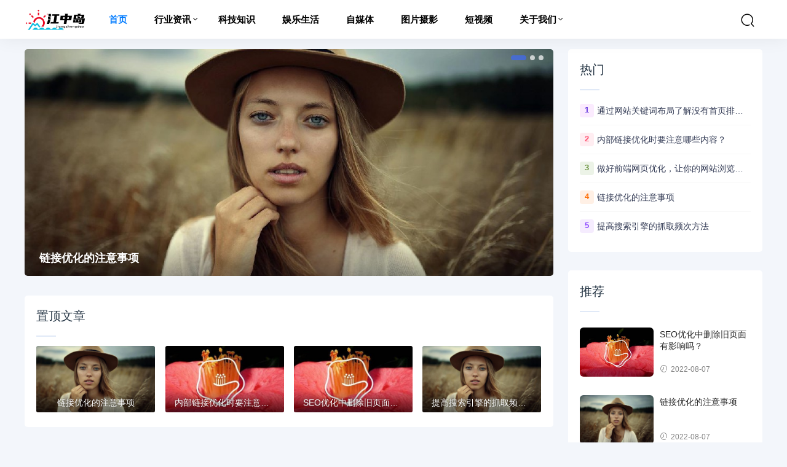

--- FILE ---
content_type: text/html; charset=utf-8
request_url: http://www.yz0511.com/
body_size: 6004
content:
<!DOCTYPE html>
<html lang="zh-CN">
<head>
<meta charset="UTF-8" />
<meta name="renderer" content="webkit">
<meta http-equiv="X-UA-Compatible" content="IE=Edge">
<meta name="viewport" content="width=device-width, initial-scale=1, maximum-scale=1, user-scalable=no, viewport-fit=cover">
<meta name="format-detection" content="telephone=no">
<title>江中岛生活随想集</title>
<meta name="keywords" content="江中岛">
<meta name="description" content="江中岛生活随想集">
<meta name="author" content="www.adminbuy.cn k330" />
<link rel='stylesheet' href='http://www.yz0511.com/skin/css/style.css?ver=1.0' type='text/css' media='all' />
<link rel='stylesheet' href='http://www.yz0511.com/skin/css/css.css' type='text/css' media='all' />
<link rel='stylesheet' href='http://www.yz0511.com/skin/css/app.css' type='text/css' media='all' />
</head>
<body>
<header class="ab-header"  id="header">
  <div class="ab-navbar">
    <div class="container"> <a class="logo" href="http://www.yz0511.com/" title="江中岛生活随想集"><img src="/static/upload/image/20250702/1751447568176980.png" alt="江中岛生活随想集" /></a>
      <ul class="nav-list">
        <li class="current"><a href="http://www.yz0511.com/" aria-current="page">首页</a></li>
        
        <li ><a href="/?news/">行业资讯</a>
          
          <ul class="sub-nav">
            
            <li><a href="/?xny/">新能源</a></li>
            
            <li><a href="/?jnhb/">节能环保</a></li>
            
            <li><a href="/?znqc/">智能汽车</a></li>
            
          </ul>
          
        </li>
        
        <li ><a href="/?keji/">科技知识</a>
          
        </li>
        
        <li ><a href="/?yule/">娱乐生活</a>
          
        </li>
        
        <li ><a href="/?zmt/">自媒体</a>
          
        </li>
        
        <li ><a href="/?pic/">图片摄影</a>
          
        </li>
        
        <li ><a href="/?video/">短视频</a>
          
        </li>
        
        <li ><a href="/?about/">关于我们</a>
          
          <ul class="sub-nav">
            
            <li><a href="/?guanggao/">广告服务</a></li>
            
            <li><a href="/?shenming/">免责声明</a></li>
            
            <li><a href="/?contact/">联系我们</a></li>
            
          </ul>
          
        </li>
        
      </ul>
      <ul class="nav-right">
        <li class="nav-search"><a href="javascript:;" class="search-loader" title="搜索"><i class="iconfont icon-search"></i></a></li>
        <li class="nav-button"><a href="javascript:;" class="menu-btn"><span></span></a></li>
      </ul>
    </div>
  </div>
</header>
<div class="search-box">
  <div class="container">
    <form id="search-form"  class="search-box-form" action="/?search/" method="get" target="_blank">
      <input class="search-input" id="keyboard" name="keyword" type="text" placeholder="输入关键字... 回车" required>
    </form>
    <a href="javascript:;" class="search-close"><i class="iconfont icon-chahao"></i></a> </div>
</div>
<div class="section-bg">
  <div class="container">
    <div class="abconleft">
      <div class="hmFocus">
        <div class="swiper-container">
          <div class="swiper-wrapper">
            
            <div class="swiper-slide">
              <div class="media"> <a href="/?yule/32.html" target="_blank" class="media-content" style="background-image:url('/static/upload/image/20220807/1659864803181111.jpg')"></a>
                <div class="media-overlay"> <a href="/?yule/32.html" target="_blank">链接优化的注意事项</a></div>
              </div>
            </div>
            
            <div class="swiper-slide">
              <div class="media"> <a href="/?xny/20.html" target="_blank" class="media-content" style="background-image:url('/static/upload/other/20220807/1659862401455791.jpeg')"></a>
                <div class="media-overlay"> <a href="/?xny/20.html" target="_blank">内部链接优化时要注意哪些内容？</a></div>
              </div>
            </div>
            
            <div class="swiper-slide">
              <div class="media"> <a href="/?yule/33.html" target="_blank" class="media-content" style="background-image:url('/static/upload/image/20220807/1659864803181111.jpg')"></a>
                <div class="media-overlay"> <a href="/?yule/33.html" target="_blank">链接优化的注意事项</a></div>
              </div>
            </div>
            
          </div>
          <div class="swiper-pagination"></div>
          <div class="swiper-button-next"><i class="iconfont icon-xyjt"></i></div>
          <div class="swiper-button-prev"><i class="iconfont icon-xzjt"></i></div>
        </div>
      </div>
      <div class="right-list">
        <div class="w-newsitem">
          <h3>置顶文章</h3>
        </div>
        <div class="sec-panel-body">
          <ul class="list topic-list">
            
            <li class="topic"> <a class="topic-wrap" href="/?yule/32.html" target="_blank">
              <div class="cover-container"> <img class="j-lazy" src="/static/upload/image/20220807/1659864803181111.jpg" style="display: inline;"> </div>
              <span>链接优化的注意事项</span> </a> </li>
            
            <li class="topic"> <a class="topic-wrap" href="/?xny/20.html" target="_blank">
              <div class="cover-container"> <img class="j-lazy" src="/static/upload/other/20220807/1659862401455791.jpeg" style="display: inline;"> </div>
              <span>内部链接优化时要注意哪些内容？</span> </a> </li>
            
            <li class="topic"> <a class="topic-wrap" href="/?keji/36.html" target="_blank">
              <div class="cover-container"> <img class="j-lazy" src="/static/upload/other/20220807/1659862401455791.jpeg" style="display: inline;"> </div>
              <span>SEO优化中删除旧页面有影响吗？</span> </a> </li>
            
            <li class="topic"> <a class="topic-wrap" href="/?keji/31.html" target="_blank">
              <div class="cover-container"> <img class="j-lazy" src="/static/upload/image/20220807/1659864803181111.jpg" style="display: inline;"> </div>
              <span>提高搜索引擎的抓取频次方法</span> </a> </li>
            
          </ul>
        </div>
      </div>
      <div class="article-item abc">
        <div class="">
          
          <ul>
          <li>
            <div class="list-image "><a href="/?yule/32.html" title="/?yule/32.html"><img src="/static/upload/image/20220807/1659864803181111.jpg" alt="链接优化的注意事项"></a></div>
            <div class="list-main ">
              <h2><a href="/?yule/32.html">链接优化的注意事项</a></h2>
              <div class="text-xs"> <span><i class="iconfont icon-layers"></i>娱乐生活 </span><span><i class="iconfont icon-shijian"></i>2022-08-07</span>
                <div class="meta-r-icon"><span ><i class="iconfont icon-yanjing"></i>423</span></div>
              </div>
              <div class="decs">
                <p>内部链接优化就是对网站的站内链接进行优化，在内链优化中，分配的权重都是不一样的，并且内部链接可以提高用户体验度，提升访问量，今天AB模板网给大···</p>
              </div>
              <div class="post-tag"></div>
            </div>
          </li>
          </ul>
          
          <ul>
          <li>
            <div class="list-image "><a href="/?xny/20.html" title="/?xny/20.html"><img src="/static/upload/other/20220807/1659862401455791.jpeg" alt="内部链接优化时要注意哪些内容？"></a></div>
            <div class="list-main ">
              <h2><a href="/?xny/20.html">内部链接优化时要注意哪些内容？</a></h2>
              <div class="text-xs"> <span><i class="iconfont icon-layers"></i>新能源 </span><span><i class="iconfont icon-shijian"></i>2022-08-07</span>
                <div class="meta-r-icon"><span ><i class="iconfont icon-yanjing"></i>446</span></div>
              </div>
              <div class="decs">
                <p>内部链接优化就是对网站的站内链接进行优化，在内链优化中，分配的权重都是不一样的，并且内部链接可以提高用户体验度，提升访问量，今天AB网站源码小···</p>
              </div>
              <div class="post-tag"><a title="优化" target="_blank" href="/?xny/&tag=%E4%BC%98%E5%8C%96">优化</a></div>
            </div>
          </li>
          </ul>
          
          <ul>
          <li>
            <div class="list-image "><a href="/?keji/36.html" title="/?keji/36.html"><img src="/static/upload/other/20220807/1659862401455791.jpeg" alt="SEO优化中删除旧页面有影响吗？"></a></div>
            <div class="list-main ">
              <h2><a href="/?keji/36.html">SEO优化中删除旧页面有影响吗？</a></h2>
              <div class="text-xs"> <span><i class="iconfont icon-layers"></i>科技知识 </span><span><i class="iconfont icon-shijian"></i>2022-08-07</span>
                <div class="meta-r-icon"><span ><i class="iconfont icon-yanjing"></i>416</span></div>
              </div>
              <div class="decs">
                <p>SEO优化是一个需要长期优化的过程，我们需要固定的为网站编辑内容，才能使得整站排名保持长期的稳定。但是行业的内容是有限的，我们不可能持续的为网站···</p>
              </div>
              <div class="post-tag"><a title="SEO" target="_blank" href="/?keji/&tag=SEO">SEO</a><a title="删除" target="_blank" href="/?keji/&tag=%E5%88%A0%E9%99%A4">删除</a><a title="优化" target="_blank" href="/?keji/&tag=%E4%BC%98%E5%8C%96">优化</a></div>
            </div>
          </li>
          </ul>
          
          <ul>
          <li>
            <div class="list-image "><a href="/?keji/31.html" title="/?keji/31.html"><img src="/static/upload/image/20220807/1659864803181111.jpg" alt="提高搜索引擎的抓取频次方法"></a></div>
            <div class="list-main ">
              <h2><a href="/?keji/31.html">提高搜索引擎的抓取频次方法</a></h2>
              <div class="text-xs"> <span><i class="iconfont icon-layers"></i>科技知识 </span><span><i class="iconfont icon-shijian"></i>2022-08-07</span>
                <div class="meta-r-icon"><span ><i class="iconfont icon-yanjing"></i>423</span></div>
              </div>
              <div class="decs">
                <p>新网站上线，是要被搜索引擎收录的，想提高网站的收录，需要能够吸引更多的蜘蛛来爬行网站，提高抓取频次，那么如何适当提高搜索引擎的抓取频次呢？接···</p>
              </div>
              <div class="post-tag"></div>
            </div>
          </li>
          </ul>
          
          <ul>
          <li>
            <div class="list-image "><a href="/?jnhb/19.html" title="/?jnhb/19.html"><img src="/static/upload/other/20220807/1659862401455791.jpeg" alt="通过网站关键词布局了解没有首页排名的原因"></a></div>
            <div class="list-main ">
              <h2><a href="/?jnhb/19.html">通过网站关键词布局了解没有首页排名的原因</a></h2>
              <div class="text-xs"> <span><i class="iconfont icon-layers"></i>节能环保 </span><span><i class="iconfont icon-shijian"></i>2022-08-07</span>
                <div class="meta-r-icon"><span ><i class="iconfont icon-yanjing"></i>518</span></div>
              </div>
              <div class="decs">
                <p>网站关键词布局对于一个网站来说是非常重要的。一个好的布局等于一个好的建筑。只要内容填得好，排名就能很快提高。今天分析这个站，虽然没有排名，但···</p>
              </div>
              <div class="post-tag"><a title="排名" target="_blank" href="/?jnhb/&tag=%E6%8E%92%E5%90%8D">排名</a></div>
            </div>
          </li>
          </ul>
          
          <ul>
          <li>
            <div class="list-image "><a href="/?xny/18.html" title="/?xny/18.html"><img src="/static/upload/other/20220807/1659862184464546.jpeg" alt="什么方法可以快速提高网站的收录呢?"></a></div>
            <div class="list-main ">
              <h2><a href="/?xny/18.html">什么方法可以快速提高网站的收录呢?</a></h2>
              <div class="text-xs"> <span><i class="iconfont icon-layers"></i>新能源 </span><span><i class="iconfont icon-shijian"></i>2022-08-07</span>
                <div class="meta-r-icon"><span ><i class="iconfont icon-yanjing"></i>419</span></div>
              </div>
              <div class="decs">
                <p>我们在优化网站时，会发现网站收录的很慢，或者不收录，但是不收录对于网站优化方面影响还是很大的，那么什么方法可以快速提高网站的收录呢?下面AB模板···</p>
              </div>
              <div class="post-tag"><a title="网站" target="_blank" href="/?xny/&tag=%E7%BD%91%E7%AB%99">网站</a><a title="收录" target="_blank" href="/?xny/&tag=%E6%94%B6%E5%BD%95">收录</a></div>
            </div>
          </li>
          </ul>
          
          <ul>
          <li>
            <div class="list-image "><a href="/?yule/33.html" title="/?yule/33.html"><img src="/static/upload/image/20220807/1659864803181111.jpg" alt="链接优化的注意事项"></a></div>
            <div class="list-main ">
              <h2><a href="/?yule/33.html">链接优化的注意事项</a></h2>
              <div class="text-xs"> <span><i class="iconfont icon-layers"></i>娱乐生活 </span><span><i class="iconfont icon-shijian"></i>2022-08-07</span>
                <div class="meta-r-icon"><span ><i class="iconfont icon-yanjing"></i>415</span></div>
              </div>
              <div class="decs">
                <p>内部链接优化就是对网站的站内链接进行优化，在内链优化中，分配的权重都是不一样的，并且内部链接可以提高用户体验度，提升访问量，今天AB模板网给大···</p>
              </div>
              <div class="post-tag"></div>
            </div>
          </li>
          </ul>
          
          <ul>
          <li>
            <div class="list-image "><a href="/?zmt/35.html" title="/?zmt/35.html"><img src="/static/upload/other/20220807/1659862401455791.jpeg" alt="如何优化网站单页呢？"></a></div>
            <div class="list-main ">
              <h2><a href="/?zmt/35.html">如何优化网站单页呢？</a></h2>
              <div class="text-xs"> <span><i class="iconfont icon-layers"></i>自媒体 </span><span><i class="iconfont icon-shijian"></i>2022-08-07</span>
                <div class="meta-r-icon"><span ><i class="iconfont icon-yanjing"></i>407</span></div>
              </div>
              <div class="decs">
                <p>无论是网站还是单页面都可以进行优化，单页面优化对于网站整体的提升来说，也很重要，今天AB模板网带大家一起去了解一下单页面优化的小方法。1、页面的···</p>
              </div>
              <div class="post-tag"><a title="网站" target="_blank" href="/?zmt/&tag=%E7%BD%91%E7%AB%99">网站</a><a title="优化" target="_blank" href="/?zmt/&tag=%E4%BC%98%E5%8C%96">优化</a></div>
            </div>
          </li>
          </ul>
          
          <ul>
          <li>
            <div class="list-image "><a href="/?yule/34.html" title="/?yule/34.html"><img src="/static/upload/other/20220807/1659862401455791.jpeg" alt="三个推广的seo小技巧提升网站排名"></a></div>
            <div class="list-main ">
              <h2><a href="/?yule/34.html">三个推广的seo小技巧提升网站排名</a></h2>
              <div class="text-xs"> <span><i class="iconfont icon-layers"></i>娱乐生活 </span><span><i class="iconfont icon-shijian"></i>2022-08-07</span>
                <div class="meta-r-icon"><span ><i class="iconfont icon-yanjing"></i>390</span></div>
              </div>
              <div class="decs">
                <p>想要将网站运营的更好，最基本的就是网站排名优化了，可能大部分人认为这并不是一件简单地事情，但是做网站优化其实并没有那么复杂，只需要适当的运用···</p>
              </div>
              <div class="post-tag"><a title="seo" target="_blank" href="/?yule/&tag=seo">seo</a><a title="小技巧" target="_blank" href="/?yule/&tag=%E5%B0%8F%E6%8A%80%E5%B7%A7">小技巧</a><a title="排名" target="_blank" href="/?yule/&tag=%E6%8E%92%E5%90%8D">排名</a></div>
            </div>
          </li>
          </ul>
          
          <ul>
          <li>
            <div class="list-image "><a href="/?znqc/30.html" title="/?znqc/30.html"><img src="/static/upload/image/20220807/1659864803181111.jpg" alt="做好前端网页优化，让你的网站浏览量爆满"></a></div>
            <div class="list-main ">
              <h2><a href="/?znqc/30.html">做好前端网页优化，让你的网站浏览量爆满</a></h2>
              <div class="text-xs"> <span><i class="iconfont icon-layers"></i>智能汽车 </span><span><i class="iconfont icon-shijian"></i>2022-08-07</span>
                <div class="meta-r-icon"><span ><i class="iconfont icon-yanjing"></i>429</span></div>
              </div>
              <div class="decs">
                <p>对于一个网站来说，这个原则也是适用的，即使你有丰富而有价值的内容，但是顾客半天都进不来，他们会慢慢失去耐心。尤其是在这个信息爆炸的时代，人们···</p>
              </div>
              <div class="post-tag"></div>
            </div>
          </li>
          </ul>
          
          <ul>
          <li>
            <div class="list-image "><a href="/?video/29.html" title="/?video/29.html"><img src="/static/upload/other/20220807/1659862401455791.jpeg" alt="热门视频"></a></div>
            <div class="list-main ">
              <h2><a href="/?video/29.html">热门视频</a></h2>
              <div class="text-xs"> <span><i class="iconfont icon-layers"></i>短视频 </span><span><i class="iconfont icon-shijian"></i>2022-08-07</span>
                <div class="meta-r-icon"><span ><i class="iconfont icon-yanjing"></i>387</span></div>
              </div>
              <div class="decs">
                <p></p>
              </div>
              <div class="post-tag"></div>
            </div>
          </li>
          </ul>
          
          <ul>
          <li>
            <div class="list-image "><a href="/?video/28.html" title="/?video/28.html"><img src="/static/upload/image/20220807/1659864803181111.jpg" alt="热门视频"></a></div>
            <div class="list-main ">
              <h2><a href="/?video/28.html">热门视频</a></h2>
              <div class="text-xs"> <span><i class="iconfont icon-layers"></i>短视频 </span><span><i class="iconfont icon-shijian"></i>2022-08-07</span>
                <div class="meta-r-icon"><span ><i class="iconfont icon-yanjing"></i>371</span></div>
              </div>
              <div class="decs">
                <p></p>
              </div>
              <div class="post-tag"></div>
            </div>
          </li>
          </ul>
          
          <ul>
          <li>
            <div class="list-image "><a href="/?pic/27.html" title="/?pic/27.html"><img src="/static/upload/image/20220807/1659864803181111.jpg" alt="摄影图片"></a></div>
            <div class="list-main ">
              <h2><a href="/?pic/27.html">摄影图片</a></h2>
              <div class="text-xs"> <span><i class="iconfont icon-layers"></i>图片摄影 </span><span><i class="iconfont icon-shijian"></i>2022-08-07</span>
                <div class="meta-r-icon"><span ><i class="iconfont icon-yanjing"></i>305</span></div>
              </div>
              <div class="decs">
                <p></p>
              </div>
              <div class="post-tag"></div>
            </div>
          </li>
          </ul>
          
          <ul>
          <li>
            <div class="list-image "><a href="/?pic/26.html" title="/?pic/26.html"><img src="/static/upload/image/20220807/1659864803181111.jpg" alt="摄影图片"></a></div>
            <div class="list-main ">
              <h2><a href="/?pic/26.html">摄影图片</a></h2>
              <div class="text-xs"> <span><i class="iconfont icon-layers"></i>图片摄影 </span><span><i class="iconfont icon-shijian"></i>2022-08-07</span>
                <div class="meta-r-icon"><span ><i class="iconfont icon-yanjing"></i>327</span></div>
              </div>
              <div class="decs">
                <p></p>
              </div>
              <div class="post-tag"></div>
            </div>
          </li>
          </ul>
          
          <ul>
          <li>
            <div class="list-image "><a href="/?pic/25.html" title="/?pic/25.html"><img src="/static/upload/image/20220807/1659864803181111.jpg" alt="图片摄影"></a></div>
            <div class="list-main ">
              <h2><a href="/?pic/25.html">图片摄影</a></h2>
              <div class="text-xs"> <span><i class="iconfont icon-layers"></i>图片摄影 </span><span><i class="iconfont icon-shijian"></i>2022-08-07</span>
                <div class="meta-r-icon"><span ><i class="iconfont icon-yanjing"></i>328</span></div>
              </div>
              <div class="decs">
                <p></p>
              </div>
              <div class="post-tag"></div>
            </div>
          </li>
          </ul>
          
        </div>
      </div>
    </div>
    <div class="abconright aside" >
      <div class="right-list">
        <div class="w-newsitem">
          <h3>热门</h3>
        </div>
        <ul class="hot-item">
          
          <li><span class="badge color1">1</span><a title="通过网站关键词布局了解没有首页排名的原因" href="/?jnhb/19.html" target="_blank">通过网站关键词布局了解没有首页排名的原因</a></li>
          
          <li><span class="badge color2">2</span><a title="内部链接优化时要注意哪些内容？" href="/?xny/20.html" target="_blank">内部链接优化时要注意哪些内容？</a></li>
          
          <li><span class="badge color3">3</span><a title="做好前端网页优化，让你的网站浏览量爆满" href="/?znqc/30.html" target="_blank">做好前端网页优化，让你的网站浏览量爆满</a></li>
          
          <li><span class="badge color4">4</span><a title="链接优化的注意事项" href="/?yule/32.html" target="_blank">链接优化的注意事项</a></li>
          
          <li><span class="badge color5">5</span><a title="提高搜索引擎的抓取频次方法" href="/?keji/31.html" target="_blank">提高搜索引擎的抓取频次方法</a></li>
          
        </ul>
      </div>
      <div class="right-list">
        <div class="w-newsitem">
          <h3>推荐</h3>
        </div>
        <ul class="list-grid">
          
          <li>
            <div class="item-img"> <a href="/?keji/36.html" title="SEO优化中删除旧页面有影响吗？"> <img width="480" height="400" src="/static/upload/other/20220807/1659862401455791.jpeg" alt="SEO优化中删除旧页面有影响吗？" > </a></div>
            <div class="item-content">
              <p class="item-title"><a href="/?keji/36.html" title="SEO优化中删除旧页面有影响吗？">SEO优化中删除旧页面有影响吗？</a></p>
              <p class="item-date"><i class="iconfont icon-shijian"></i>2022-08-07</p>
            </div>
          </li>
          
          <li>
            <div class="item-img"> <a href="/?yule/32.html" title="链接优化的注意事项"> <img width="480" height="400" src="/static/upload/image/20220807/1659864803181111.jpg" alt="链接优化的注意事项" > </a></div>
            <div class="item-content">
              <p class="item-title"><a href="/?yule/32.html" title="链接优化的注意事项">链接优化的注意事项</a></p>
              <p class="item-date"><i class="iconfont icon-shijian"></i>2022-08-07</p>
            </div>
          </li>
          
          <li>
            <div class="item-img"> <a href="/?keji/31.html" title="提高搜索引擎的抓取频次方法"> <img width="480" height="400" src="/static/upload/image/20220807/1659864803181111.jpg" alt="提高搜索引擎的抓取频次方法" > </a></div>
            <div class="item-content">
              <p class="item-title"><a href="/?keji/31.html" title="提高搜索引擎的抓取频次方法">提高搜索引擎的抓取频次方法</a></p>
              <p class="item-date"><i class="iconfont icon-shijian"></i>2022-08-07</p>
            </div>
          </li>
          
          <li>
            <div class="item-img"> <a href="/?xny/20.html" title="内部链接优化时要注意哪些内容？"> <img width="480" height="400" src="/static/upload/other/20220807/1659862401455791.jpeg" alt="内部链接优化时要注意哪些内容？" > </a></div>
            <div class="item-content">
              <p class="item-title"><a href="/?xny/20.html" title="内部链接优化时要注意哪些内容？">内部链接优化时要注意哪些内容？</a></p>
              <p class="item-date"><i class="iconfont icon-shijian"></i>2022-08-07</p>
            </div>
          </li>
          
          <li>
            <div class="item-img"> <a href="/?jnhb/19.html" title="通过网站关键词布局了解没有首页排名的原因"> <img width="480" height="400" src="/static/upload/other/20220807/1659862401455791.jpeg" alt="通过网站关键词布局了解没有首页排名的原因" > </a></div>
            <div class="item-content">
              <p class="item-title"><a href="/?jnhb/19.html" title="通过网站关键词布局了解没有首页排名的原因">通过网站关键词布局了解没有首页排名的原因</a></p>
              <p class="item-date"><i class="iconfont icon-shijian"></i>2022-08-07</p>
            </div>
          </li>
          
        </ul>
      </div>
      <div class="right-list">
        <div class="w-newsitem">
          <h3>随机</h3>
        </div>
        <ul class="hot-item">
          
          <li><a title="/?keji/31.html" href="/?keji/31.html" target="_blank">提高搜索引擎的抓取频次方法</a></li>
          
          <li><a title="/?xny/18.html" href="/?xny/18.html" target="_blank">什么方法可以快速提高网站的收录呢?</a></li>
          
          <li><a title="/?pic/26.html" href="/?pic/26.html" target="_blank">摄影图片</a></li>
          
          <li><a title="/?yule/32.html" href="/?yule/32.html" target="_blank">链接优化的注意事项</a></li>
          
          <li><a title="/?pic/27.html" href="/?pic/27.html" target="_blank">摄影图片</a></li>
          
        </ul>
      </div>
      <div class="right-list">
        <div class="w-newsitem">
          <h3>标签</h3>
        </div>
        <div class="tagcloud">  <a class="color1" href="/?tag=%E6%8E%92%E5%90%8D">排名</a>  <a class="color2" href="/?tag=%E4%BC%98%E5%8C%96">优化</a>  <a class="color3" href="/?tag=%E7%BD%91%E7%AB%99">网站</a>  <a class="color4" href="/?tag=%E6%94%B6%E5%BD%95">收录</a>  <a class="color5" href="/?tag=SEO">SEO</a>  <a class="color6" href="/?tag=%E5%88%A0%E9%99%A4">删除</a>  <a class="color7" href="/?tag=seo">seo</a>  <a class="color8" href="/?tag=%E5%B0%8F%E6%8A%80%E5%B7%A7">小技巧</a>  </div>
      </div>
      <div class="right-list-ad"> </div>
    </div>
  </div>
</div>
<div class="footer">
  <div class="container">
    <div class="social-footer"> <a id="show-dialog" class="wechat" href="javascript:void(0);"><i class="iconfont icon-weixin"></i></a> <a class="qq" href="https://wpa.qq.com/msgrd?v=3&amp;uin=1095003&amp;site=qq&amp;menu=yes" target="_blank" rel="nofollow" title="QQ"><i class="iconfont icon-QQ-fill"></i></a> </div>
    <ul class="nav-footer">
      
      <li><a href="/?news/" title="行业资讯">行业资讯</a></li>
      
      <li><a href="/?keji/" title="科技知识">科技知识</a></li>
      
      <li><a href="/?yule/" title="娱乐生活">娱乐生活</a></li>
      
      <li><a href="/?zmt/" title="自媒体">自媒体</a></li>
      
      <li><a href="/?pic/" title="图片摄影">图片摄影</a></li>
      
      <li><a href="/?video/" title="短视频">短视频</a></li>
      
      <li><a href="/?about/" title="关于我们">关于我们</a></li>
      
      <li class="current"><a href="http://www.yz0511.com/sitemap.xml" aria-current="page" target="_blank">XML地图</a></li>
    </ul>
    <div class="copyright-footer">
      <p>Copyright © 2025 江中岛-生活随想集 本站资源来源于互联网 <a href="https://beian.miit.gov.cn/" target="_blank" rel="nofollow">苏ICP备2025191938号-1</a> </p>
    </div>
  </div>
</div>
<div class="rollbar" id="goto-top"><i class="iconfont icon-xiangshang"></i></div>
<script type='text/javascript' src='http://www.yz0511.com/skin/js/jquery-2.2.4.min.js' id='jquery-js'></script> 
<script type='text/javascript' src='http://www.yz0511.com/skin/js/common.js' id='com-js'></script> 
<script type='text/javascript' src='http://www.yz0511.com/skin/js/js.js'></script> 
<script type="text/javascript">
var topBarDom =
  `<div class="top-wechat-bar">
  <div class="top-wechat-bar-dialog" id="top-bar-dialog">
    <div class="dialog-content">
      <img src="http://www.yz0511.com/skin/images/wechat_success_icon.png" class="copy-icon">
      <div class="copy-tips">复制成功</div>
      <div class="dialog-desc">微信号: <span id="wechat-num">huangshi18305289858</span></div>
	  <div class="dialog-img">
			<img src="/static/upload/image/20250702/1751445768517845.png">
		</div>
      <div class="i-see-btn" id="close-dialog">知道了</div>
    </div>
  </div>
</div>`;
</script> 
<script type='text/javascript' src='http://www.yz0511.com/skin/js/wechattopbar.js'></script>
<div class="m-mask"></div>
<div class="links">
  <div class="links-footer container"> <span>友情链接：</span>  </div>
</div>
<script src="http://www.yz0511.com/skin/js/swiper.min.js"></script> 
<script language="javascript">
var swiper = new Swiper('.hmFocus .swiper-container', {
	pagination: '.swiper-pagination',
    nextButton: '.swiper-button-next',
    prevButton: '.swiper-button-prev',
	autoplay: 5500,
    centeredSlides: true,
	paginationClickable: true,
    autoplayDisableOnInteraction: false,
    spaceBetween: 0,
    loop: true,
});
</script> 
</body>
</html>